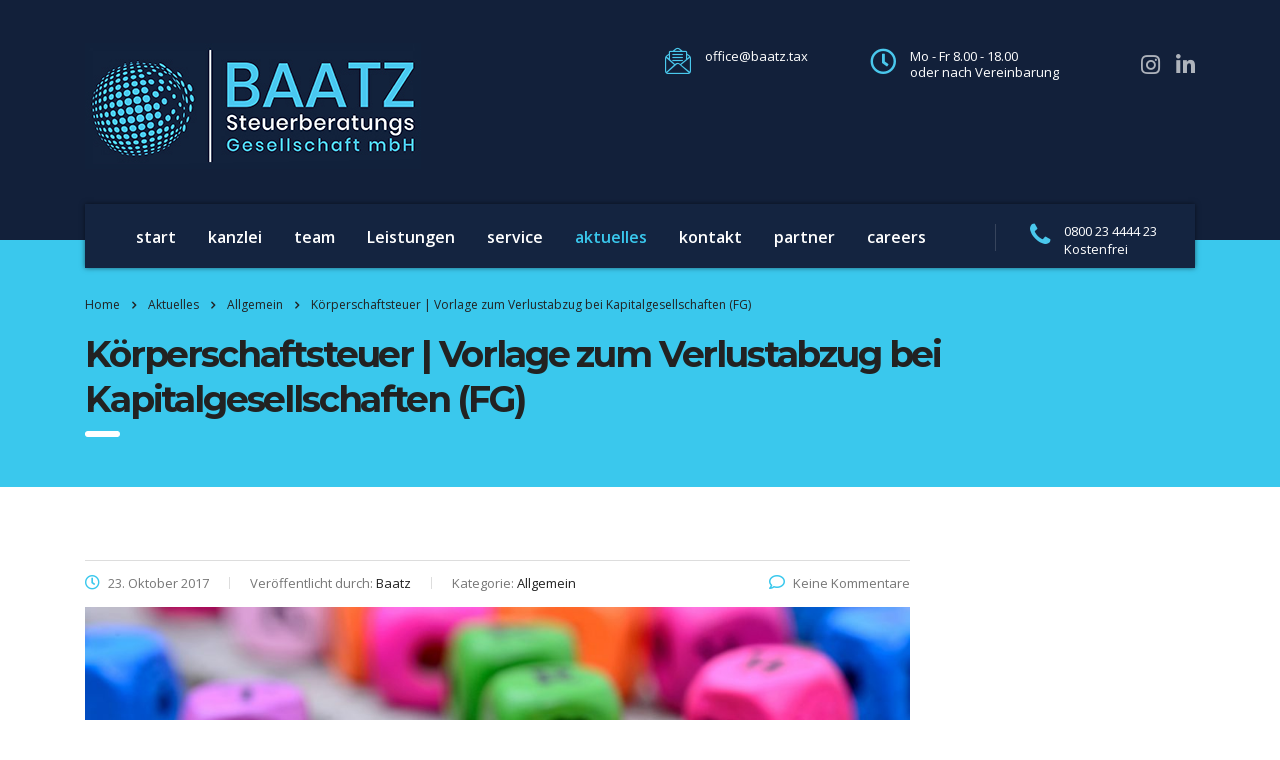

--- FILE ---
content_type: text/html; charset=utf-8
request_url: https://www.google.com/recaptcha/api2/anchor?ar=1&k=6LegHigaAAAAAI2tl3JqlYtthjq6BJ0UEQHVE-Sa&co=aHR0cHM6Ly93d3cuYmFhdHoudGF4OjQ0Mw..&hl=en&v=PoyoqOPhxBO7pBk68S4YbpHZ&size=invisible&anchor-ms=20000&execute-ms=30000&cb=hbxvfw3qfp8l
body_size: 48861
content:
<!DOCTYPE HTML><html dir="ltr" lang="en"><head><meta http-equiv="Content-Type" content="text/html; charset=UTF-8">
<meta http-equiv="X-UA-Compatible" content="IE=edge">
<title>reCAPTCHA</title>
<style type="text/css">
/* cyrillic-ext */
@font-face {
  font-family: 'Roboto';
  font-style: normal;
  font-weight: 400;
  font-stretch: 100%;
  src: url(//fonts.gstatic.com/s/roboto/v48/KFO7CnqEu92Fr1ME7kSn66aGLdTylUAMa3GUBHMdazTgWw.woff2) format('woff2');
  unicode-range: U+0460-052F, U+1C80-1C8A, U+20B4, U+2DE0-2DFF, U+A640-A69F, U+FE2E-FE2F;
}
/* cyrillic */
@font-face {
  font-family: 'Roboto';
  font-style: normal;
  font-weight: 400;
  font-stretch: 100%;
  src: url(//fonts.gstatic.com/s/roboto/v48/KFO7CnqEu92Fr1ME7kSn66aGLdTylUAMa3iUBHMdazTgWw.woff2) format('woff2');
  unicode-range: U+0301, U+0400-045F, U+0490-0491, U+04B0-04B1, U+2116;
}
/* greek-ext */
@font-face {
  font-family: 'Roboto';
  font-style: normal;
  font-weight: 400;
  font-stretch: 100%;
  src: url(//fonts.gstatic.com/s/roboto/v48/KFO7CnqEu92Fr1ME7kSn66aGLdTylUAMa3CUBHMdazTgWw.woff2) format('woff2');
  unicode-range: U+1F00-1FFF;
}
/* greek */
@font-face {
  font-family: 'Roboto';
  font-style: normal;
  font-weight: 400;
  font-stretch: 100%;
  src: url(//fonts.gstatic.com/s/roboto/v48/KFO7CnqEu92Fr1ME7kSn66aGLdTylUAMa3-UBHMdazTgWw.woff2) format('woff2');
  unicode-range: U+0370-0377, U+037A-037F, U+0384-038A, U+038C, U+038E-03A1, U+03A3-03FF;
}
/* math */
@font-face {
  font-family: 'Roboto';
  font-style: normal;
  font-weight: 400;
  font-stretch: 100%;
  src: url(//fonts.gstatic.com/s/roboto/v48/KFO7CnqEu92Fr1ME7kSn66aGLdTylUAMawCUBHMdazTgWw.woff2) format('woff2');
  unicode-range: U+0302-0303, U+0305, U+0307-0308, U+0310, U+0312, U+0315, U+031A, U+0326-0327, U+032C, U+032F-0330, U+0332-0333, U+0338, U+033A, U+0346, U+034D, U+0391-03A1, U+03A3-03A9, U+03B1-03C9, U+03D1, U+03D5-03D6, U+03F0-03F1, U+03F4-03F5, U+2016-2017, U+2034-2038, U+203C, U+2040, U+2043, U+2047, U+2050, U+2057, U+205F, U+2070-2071, U+2074-208E, U+2090-209C, U+20D0-20DC, U+20E1, U+20E5-20EF, U+2100-2112, U+2114-2115, U+2117-2121, U+2123-214F, U+2190, U+2192, U+2194-21AE, U+21B0-21E5, U+21F1-21F2, U+21F4-2211, U+2213-2214, U+2216-22FF, U+2308-230B, U+2310, U+2319, U+231C-2321, U+2336-237A, U+237C, U+2395, U+239B-23B7, U+23D0, U+23DC-23E1, U+2474-2475, U+25AF, U+25B3, U+25B7, U+25BD, U+25C1, U+25CA, U+25CC, U+25FB, U+266D-266F, U+27C0-27FF, U+2900-2AFF, U+2B0E-2B11, U+2B30-2B4C, U+2BFE, U+3030, U+FF5B, U+FF5D, U+1D400-1D7FF, U+1EE00-1EEFF;
}
/* symbols */
@font-face {
  font-family: 'Roboto';
  font-style: normal;
  font-weight: 400;
  font-stretch: 100%;
  src: url(//fonts.gstatic.com/s/roboto/v48/KFO7CnqEu92Fr1ME7kSn66aGLdTylUAMaxKUBHMdazTgWw.woff2) format('woff2');
  unicode-range: U+0001-000C, U+000E-001F, U+007F-009F, U+20DD-20E0, U+20E2-20E4, U+2150-218F, U+2190, U+2192, U+2194-2199, U+21AF, U+21E6-21F0, U+21F3, U+2218-2219, U+2299, U+22C4-22C6, U+2300-243F, U+2440-244A, U+2460-24FF, U+25A0-27BF, U+2800-28FF, U+2921-2922, U+2981, U+29BF, U+29EB, U+2B00-2BFF, U+4DC0-4DFF, U+FFF9-FFFB, U+10140-1018E, U+10190-1019C, U+101A0, U+101D0-101FD, U+102E0-102FB, U+10E60-10E7E, U+1D2C0-1D2D3, U+1D2E0-1D37F, U+1F000-1F0FF, U+1F100-1F1AD, U+1F1E6-1F1FF, U+1F30D-1F30F, U+1F315, U+1F31C, U+1F31E, U+1F320-1F32C, U+1F336, U+1F378, U+1F37D, U+1F382, U+1F393-1F39F, U+1F3A7-1F3A8, U+1F3AC-1F3AF, U+1F3C2, U+1F3C4-1F3C6, U+1F3CA-1F3CE, U+1F3D4-1F3E0, U+1F3ED, U+1F3F1-1F3F3, U+1F3F5-1F3F7, U+1F408, U+1F415, U+1F41F, U+1F426, U+1F43F, U+1F441-1F442, U+1F444, U+1F446-1F449, U+1F44C-1F44E, U+1F453, U+1F46A, U+1F47D, U+1F4A3, U+1F4B0, U+1F4B3, U+1F4B9, U+1F4BB, U+1F4BF, U+1F4C8-1F4CB, U+1F4D6, U+1F4DA, U+1F4DF, U+1F4E3-1F4E6, U+1F4EA-1F4ED, U+1F4F7, U+1F4F9-1F4FB, U+1F4FD-1F4FE, U+1F503, U+1F507-1F50B, U+1F50D, U+1F512-1F513, U+1F53E-1F54A, U+1F54F-1F5FA, U+1F610, U+1F650-1F67F, U+1F687, U+1F68D, U+1F691, U+1F694, U+1F698, U+1F6AD, U+1F6B2, U+1F6B9-1F6BA, U+1F6BC, U+1F6C6-1F6CF, U+1F6D3-1F6D7, U+1F6E0-1F6EA, U+1F6F0-1F6F3, U+1F6F7-1F6FC, U+1F700-1F7FF, U+1F800-1F80B, U+1F810-1F847, U+1F850-1F859, U+1F860-1F887, U+1F890-1F8AD, U+1F8B0-1F8BB, U+1F8C0-1F8C1, U+1F900-1F90B, U+1F93B, U+1F946, U+1F984, U+1F996, U+1F9E9, U+1FA00-1FA6F, U+1FA70-1FA7C, U+1FA80-1FA89, U+1FA8F-1FAC6, U+1FACE-1FADC, U+1FADF-1FAE9, U+1FAF0-1FAF8, U+1FB00-1FBFF;
}
/* vietnamese */
@font-face {
  font-family: 'Roboto';
  font-style: normal;
  font-weight: 400;
  font-stretch: 100%;
  src: url(//fonts.gstatic.com/s/roboto/v48/KFO7CnqEu92Fr1ME7kSn66aGLdTylUAMa3OUBHMdazTgWw.woff2) format('woff2');
  unicode-range: U+0102-0103, U+0110-0111, U+0128-0129, U+0168-0169, U+01A0-01A1, U+01AF-01B0, U+0300-0301, U+0303-0304, U+0308-0309, U+0323, U+0329, U+1EA0-1EF9, U+20AB;
}
/* latin-ext */
@font-face {
  font-family: 'Roboto';
  font-style: normal;
  font-weight: 400;
  font-stretch: 100%;
  src: url(//fonts.gstatic.com/s/roboto/v48/KFO7CnqEu92Fr1ME7kSn66aGLdTylUAMa3KUBHMdazTgWw.woff2) format('woff2');
  unicode-range: U+0100-02BA, U+02BD-02C5, U+02C7-02CC, U+02CE-02D7, U+02DD-02FF, U+0304, U+0308, U+0329, U+1D00-1DBF, U+1E00-1E9F, U+1EF2-1EFF, U+2020, U+20A0-20AB, U+20AD-20C0, U+2113, U+2C60-2C7F, U+A720-A7FF;
}
/* latin */
@font-face {
  font-family: 'Roboto';
  font-style: normal;
  font-weight: 400;
  font-stretch: 100%;
  src: url(//fonts.gstatic.com/s/roboto/v48/KFO7CnqEu92Fr1ME7kSn66aGLdTylUAMa3yUBHMdazQ.woff2) format('woff2');
  unicode-range: U+0000-00FF, U+0131, U+0152-0153, U+02BB-02BC, U+02C6, U+02DA, U+02DC, U+0304, U+0308, U+0329, U+2000-206F, U+20AC, U+2122, U+2191, U+2193, U+2212, U+2215, U+FEFF, U+FFFD;
}
/* cyrillic-ext */
@font-face {
  font-family: 'Roboto';
  font-style: normal;
  font-weight: 500;
  font-stretch: 100%;
  src: url(//fonts.gstatic.com/s/roboto/v48/KFO7CnqEu92Fr1ME7kSn66aGLdTylUAMa3GUBHMdazTgWw.woff2) format('woff2');
  unicode-range: U+0460-052F, U+1C80-1C8A, U+20B4, U+2DE0-2DFF, U+A640-A69F, U+FE2E-FE2F;
}
/* cyrillic */
@font-face {
  font-family: 'Roboto';
  font-style: normal;
  font-weight: 500;
  font-stretch: 100%;
  src: url(//fonts.gstatic.com/s/roboto/v48/KFO7CnqEu92Fr1ME7kSn66aGLdTylUAMa3iUBHMdazTgWw.woff2) format('woff2');
  unicode-range: U+0301, U+0400-045F, U+0490-0491, U+04B0-04B1, U+2116;
}
/* greek-ext */
@font-face {
  font-family: 'Roboto';
  font-style: normal;
  font-weight: 500;
  font-stretch: 100%;
  src: url(//fonts.gstatic.com/s/roboto/v48/KFO7CnqEu92Fr1ME7kSn66aGLdTylUAMa3CUBHMdazTgWw.woff2) format('woff2');
  unicode-range: U+1F00-1FFF;
}
/* greek */
@font-face {
  font-family: 'Roboto';
  font-style: normal;
  font-weight: 500;
  font-stretch: 100%;
  src: url(//fonts.gstatic.com/s/roboto/v48/KFO7CnqEu92Fr1ME7kSn66aGLdTylUAMa3-UBHMdazTgWw.woff2) format('woff2');
  unicode-range: U+0370-0377, U+037A-037F, U+0384-038A, U+038C, U+038E-03A1, U+03A3-03FF;
}
/* math */
@font-face {
  font-family: 'Roboto';
  font-style: normal;
  font-weight: 500;
  font-stretch: 100%;
  src: url(//fonts.gstatic.com/s/roboto/v48/KFO7CnqEu92Fr1ME7kSn66aGLdTylUAMawCUBHMdazTgWw.woff2) format('woff2');
  unicode-range: U+0302-0303, U+0305, U+0307-0308, U+0310, U+0312, U+0315, U+031A, U+0326-0327, U+032C, U+032F-0330, U+0332-0333, U+0338, U+033A, U+0346, U+034D, U+0391-03A1, U+03A3-03A9, U+03B1-03C9, U+03D1, U+03D5-03D6, U+03F0-03F1, U+03F4-03F5, U+2016-2017, U+2034-2038, U+203C, U+2040, U+2043, U+2047, U+2050, U+2057, U+205F, U+2070-2071, U+2074-208E, U+2090-209C, U+20D0-20DC, U+20E1, U+20E5-20EF, U+2100-2112, U+2114-2115, U+2117-2121, U+2123-214F, U+2190, U+2192, U+2194-21AE, U+21B0-21E5, U+21F1-21F2, U+21F4-2211, U+2213-2214, U+2216-22FF, U+2308-230B, U+2310, U+2319, U+231C-2321, U+2336-237A, U+237C, U+2395, U+239B-23B7, U+23D0, U+23DC-23E1, U+2474-2475, U+25AF, U+25B3, U+25B7, U+25BD, U+25C1, U+25CA, U+25CC, U+25FB, U+266D-266F, U+27C0-27FF, U+2900-2AFF, U+2B0E-2B11, U+2B30-2B4C, U+2BFE, U+3030, U+FF5B, U+FF5D, U+1D400-1D7FF, U+1EE00-1EEFF;
}
/* symbols */
@font-face {
  font-family: 'Roboto';
  font-style: normal;
  font-weight: 500;
  font-stretch: 100%;
  src: url(//fonts.gstatic.com/s/roboto/v48/KFO7CnqEu92Fr1ME7kSn66aGLdTylUAMaxKUBHMdazTgWw.woff2) format('woff2');
  unicode-range: U+0001-000C, U+000E-001F, U+007F-009F, U+20DD-20E0, U+20E2-20E4, U+2150-218F, U+2190, U+2192, U+2194-2199, U+21AF, U+21E6-21F0, U+21F3, U+2218-2219, U+2299, U+22C4-22C6, U+2300-243F, U+2440-244A, U+2460-24FF, U+25A0-27BF, U+2800-28FF, U+2921-2922, U+2981, U+29BF, U+29EB, U+2B00-2BFF, U+4DC0-4DFF, U+FFF9-FFFB, U+10140-1018E, U+10190-1019C, U+101A0, U+101D0-101FD, U+102E0-102FB, U+10E60-10E7E, U+1D2C0-1D2D3, U+1D2E0-1D37F, U+1F000-1F0FF, U+1F100-1F1AD, U+1F1E6-1F1FF, U+1F30D-1F30F, U+1F315, U+1F31C, U+1F31E, U+1F320-1F32C, U+1F336, U+1F378, U+1F37D, U+1F382, U+1F393-1F39F, U+1F3A7-1F3A8, U+1F3AC-1F3AF, U+1F3C2, U+1F3C4-1F3C6, U+1F3CA-1F3CE, U+1F3D4-1F3E0, U+1F3ED, U+1F3F1-1F3F3, U+1F3F5-1F3F7, U+1F408, U+1F415, U+1F41F, U+1F426, U+1F43F, U+1F441-1F442, U+1F444, U+1F446-1F449, U+1F44C-1F44E, U+1F453, U+1F46A, U+1F47D, U+1F4A3, U+1F4B0, U+1F4B3, U+1F4B9, U+1F4BB, U+1F4BF, U+1F4C8-1F4CB, U+1F4D6, U+1F4DA, U+1F4DF, U+1F4E3-1F4E6, U+1F4EA-1F4ED, U+1F4F7, U+1F4F9-1F4FB, U+1F4FD-1F4FE, U+1F503, U+1F507-1F50B, U+1F50D, U+1F512-1F513, U+1F53E-1F54A, U+1F54F-1F5FA, U+1F610, U+1F650-1F67F, U+1F687, U+1F68D, U+1F691, U+1F694, U+1F698, U+1F6AD, U+1F6B2, U+1F6B9-1F6BA, U+1F6BC, U+1F6C6-1F6CF, U+1F6D3-1F6D7, U+1F6E0-1F6EA, U+1F6F0-1F6F3, U+1F6F7-1F6FC, U+1F700-1F7FF, U+1F800-1F80B, U+1F810-1F847, U+1F850-1F859, U+1F860-1F887, U+1F890-1F8AD, U+1F8B0-1F8BB, U+1F8C0-1F8C1, U+1F900-1F90B, U+1F93B, U+1F946, U+1F984, U+1F996, U+1F9E9, U+1FA00-1FA6F, U+1FA70-1FA7C, U+1FA80-1FA89, U+1FA8F-1FAC6, U+1FACE-1FADC, U+1FADF-1FAE9, U+1FAF0-1FAF8, U+1FB00-1FBFF;
}
/* vietnamese */
@font-face {
  font-family: 'Roboto';
  font-style: normal;
  font-weight: 500;
  font-stretch: 100%;
  src: url(//fonts.gstatic.com/s/roboto/v48/KFO7CnqEu92Fr1ME7kSn66aGLdTylUAMa3OUBHMdazTgWw.woff2) format('woff2');
  unicode-range: U+0102-0103, U+0110-0111, U+0128-0129, U+0168-0169, U+01A0-01A1, U+01AF-01B0, U+0300-0301, U+0303-0304, U+0308-0309, U+0323, U+0329, U+1EA0-1EF9, U+20AB;
}
/* latin-ext */
@font-face {
  font-family: 'Roboto';
  font-style: normal;
  font-weight: 500;
  font-stretch: 100%;
  src: url(//fonts.gstatic.com/s/roboto/v48/KFO7CnqEu92Fr1ME7kSn66aGLdTylUAMa3KUBHMdazTgWw.woff2) format('woff2');
  unicode-range: U+0100-02BA, U+02BD-02C5, U+02C7-02CC, U+02CE-02D7, U+02DD-02FF, U+0304, U+0308, U+0329, U+1D00-1DBF, U+1E00-1E9F, U+1EF2-1EFF, U+2020, U+20A0-20AB, U+20AD-20C0, U+2113, U+2C60-2C7F, U+A720-A7FF;
}
/* latin */
@font-face {
  font-family: 'Roboto';
  font-style: normal;
  font-weight: 500;
  font-stretch: 100%;
  src: url(//fonts.gstatic.com/s/roboto/v48/KFO7CnqEu92Fr1ME7kSn66aGLdTylUAMa3yUBHMdazQ.woff2) format('woff2');
  unicode-range: U+0000-00FF, U+0131, U+0152-0153, U+02BB-02BC, U+02C6, U+02DA, U+02DC, U+0304, U+0308, U+0329, U+2000-206F, U+20AC, U+2122, U+2191, U+2193, U+2212, U+2215, U+FEFF, U+FFFD;
}
/* cyrillic-ext */
@font-face {
  font-family: 'Roboto';
  font-style: normal;
  font-weight: 900;
  font-stretch: 100%;
  src: url(//fonts.gstatic.com/s/roboto/v48/KFO7CnqEu92Fr1ME7kSn66aGLdTylUAMa3GUBHMdazTgWw.woff2) format('woff2');
  unicode-range: U+0460-052F, U+1C80-1C8A, U+20B4, U+2DE0-2DFF, U+A640-A69F, U+FE2E-FE2F;
}
/* cyrillic */
@font-face {
  font-family: 'Roboto';
  font-style: normal;
  font-weight: 900;
  font-stretch: 100%;
  src: url(//fonts.gstatic.com/s/roboto/v48/KFO7CnqEu92Fr1ME7kSn66aGLdTylUAMa3iUBHMdazTgWw.woff2) format('woff2');
  unicode-range: U+0301, U+0400-045F, U+0490-0491, U+04B0-04B1, U+2116;
}
/* greek-ext */
@font-face {
  font-family: 'Roboto';
  font-style: normal;
  font-weight: 900;
  font-stretch: 100%;
  src: url(//fonts.gstatic.com/s/roboto/v48/KFO7CnqEu92Fr1ME7kSn66aGLdTylUAMa3CUBHMdazTgWw.woff2) format('woff2');
  unicode-range: U+1F00-1FFF;
}
/* greek */
@font-face {
  font-family: 'Roboto';
  font-style: normal;
  font-weight: 900;
  font-stretch: 100%;
  src: url(//fonts.gstatic.com/s/roboto/v48/KFO7CnqEu92Fr1ME7kSn66aGLdTylUAMa3-UBHMdazTgWw.woff2) format('woff2');
  unicode-range: U+0370-0377, U+037A-037F, U+0384-038A, U+038C, U+038E-03A1, U+03A3-03FF;
}
/* math */
@font-face {
  font-family: 'Roboto';
  font-style: normal;
  font-weight: 900;
  font-stretch: 100%;
  src: url(//fonts.gstatic.com/s/roboto/v48/KFO7CnqEu92Fr1ME7kSn66aGLdTylUAMawCUBHMdazTgWw.woff2) format('woff2');
  unicode-range: U+0302-0303, U+0305, U+0307-0308, U+0310, U+0312, U+0315, U+031A, U+0326-0327, U+032C, U+032F-0330, U+0332-0333, U+0338, U+033A, U+0346, U+034D, U+0391-03A1, U+03A3-03A9, U+03B1-03C9, U+03D1, U+03D5-03D6, U+03F0-03F1, U+03F4-03F5, U+2016-2017, U+2034-2038, U+203C, U+2040, U+2043, U+2047, U+2050, U+2057, U+205F, U+2070-2071, U+2074-208E, U+2090-209C, U+20D0-20DC, U+20E1, U+20E5-20EF, U+2100-2112, U+2114-2115, U+2117-2121, U+2123-214F, U+2190, U+2192, U+2194-21AE, U+21B0-21E5, U+21F1-21F2, U+21F4-2211, U+2213-2214, U+2216-22FF, U+2308-230B, U+2310, U+2319, U+231C-2321, U+2336-237A, U+237C, U+2395, U+239B-23B7, U+23D0, U+23DC-23E1, U+2474-2475, U+25AF, U+25B3, U+25B7, U+25BD, U+25C1, U+25CA, U+25CC, U+25FB, U+266D-266F, U+27C0-27FF, U+2900-2AFF, U+2B0E-2B11, U+2B30-2B4C, U+2BFE, U+3030, U+FF5B, U+FF5D, U+1D400-1D7FF, U+1EE00-1EEFF;
}
/* symbols */
@font-face {
  font-family: 'Roboto';
  font-style: normal;
  font-weight: 900;
  font-stretch: 100%;
  src: url(//fonts.gstatic.com/s/roboto/v48/KFO7CnqEu92Fr1ME7kSn66aGLdTylUAMaxKUBHMdazTgWw.woff2) format('woff2');
  unicode-range: U+0001-000C, U+000E-001F, U+007F-009F, U+20DD-20E0, U+20E2-20E4, U+2150-218F, U+2190, U+2192, U+2194-2199, U+21AF, U+21E6-21F0, U+21F3, U+2218-2219, U+2299, U+22C4-22C6, U+2300-243F, U+2440-244A, U+2460-24FF, U+25A0-27BF, U+2800-28FF, U+2921-2922, U+2981, U+29BF, U+29EB, U+2B00-2BFF, U+4DC0-4DFF, U+FFF9-FFFB, U+10140-1018E, U+10190-1019C, U+101A0, U+101D0-101FD, U+102E0-102FB, U+10E60-10E7E, U+1D2C0-1D2D3, U+1D2E0-1D37F, U+1F000-1F0FF, U+1F100-1F1AD, U+1F1E6-1F1FF, U+1F30D-1F30F, U+1F315, U+1F31C, U+1F31E, U+1F320-1F32C, U+1F336, U+1F378, U+1F37D, U+1F382, U+1F393-1F39F, U+1F3A7-1F3A8, U+1F3AC-1F3AF, U+1F3C2, U+1F3C4-1F3C6, U+1F3CA-1F3CE, U+1F3D4-1F3E0, U+1F3ED, U+1F3F1-1F3F3, U+1F3F5-1F3F7, U+1F408, U+1F415, U+1F41F, U+1F426, U+1F43F, U+1F441-1F442, U+1F444, U+1F446-1F449, U+1F44C-1F44E, U+1F453, U+1F46A, U+1F47D, U+1F4A3, U+1F4B0, U+1F4B3, U+1F4B9, U+1F4BB, U+1F4BF, U+1F4C8-1F4CB, U+1F4D6, U+1F4DA, U+1F4DF, U+1F4E3-1F4E6, U+1F4EA-1F4ED, U+1F4F7, U+1F4F9-1F4FB, U+1F4FD-1F4FE, U+1F503, U+1F507-1F50B, U+1F50D, U+1F512-1F513, U+1F53E-1F54A, U+1F54F-1F5FA, U+1F610, U+1F650-1F67F, U+1F687, U+1F68D, U+1F691, U+1F694, U+1F698, U+1F6AD, U+1F6B2, U+1F6B9-1F6BA, U+1F6BC, U+1F6C6-1F6CF, U+1F6D3-1F6D7, U+1F6E0-1F6EA, U+1F6F0-1F6F3, U+1F6F7-1F6FC, U+1F700-1F7FF, U+1F800-1F80B, U+1F810-1F847, U+1F850-1F859, U+1F860-1F887, U+1F890-1F8AD, U+1F8B0-1F8BB, U+1F8C0-1F8C1, U+1F900-1F90B, U+1F93B, U+1F946, U+1F984, U+1F996, U+1F9E9, U+1FA00-1FA6F, U+1FA70-1FA7C, U+1FA80-1FA89, U+1FA8F-1FAC6, U+1FACE-1FADC, U+1FADF-1FAE9, U+1FAF0-1FAF8, U+1FB00-1FBFF;
}
/* vietnamese */
@font-face {
  font-family: 'Roboto';
  font-style: normal;
  font-weight: 900;
  font-stretch: 100%;
  src: url(//fonts.gstatic.com/s/roboto/v48/KFO7CnqEu92Fr1ME7kSn66aGLdTylUAMa3OUBHMdazTgWw.woff2) format('woff2');
  unicode-range: U+0102-0103, U+0110-0111, U+0128-0129, U+0168-0169, U+01A0-01A1, U+01AF-01B0, U+0300-0301, U+0303-0304, U+0308-0309, U+0323, U+0329, U+1EA0-1EF9, U+20AB;
}
/* latin-ext */
@font-face {
  font-family: 'Roboto';
  font-style: normal;
  font-weight: 900;
  font-stretch: 100%;
  src: url(//fonts.gstatic.com/s/roboto/v48/KFO7CnqEu92Fr1ME7kSn66aGLdTylUAMa3KUBHMdazTgWw.woff2) format('woff2');
  unicode-range: U+0100-02BA, U+02BD-02C5, U+02C7-02CC, U+02CE-02D7, U+02DD-02FF, U+0304, U+0308, U+0329, U+1D00-1DBF, U+1E00-1E9F, U+1EF2-1EFF, U+2020, U+20A0-20AB, U+20AD-20C0, U+2113, U+2C60-2C7F, U+A720-A7FF;
}
/* latin */
@font-face {
  font-family: 'Roboto';
  font-style: normal;
  font-weight: 900;
  font-stretch: 100%;
  src: url(//fonts.gstatic.com/s/roboto/v48/KFO7CnqEu92Fr1ME7kSn66aGLdTylUAMa3yUBHMdazQ.woff2) format('woff2');
  unicode-range: U+0000-00FF, U+0131, U+0152-0153, U+02BB-02BC, U+02C6, U+02DA, U+02DC, U+0304, U+0308, U+0329, U+2000-206F, U+20AC, U+2122, U+2191, U+2193, U+2212, U+2215, U+FEFF, U+FFFD;
}

</style>
<link rel="stylesheet" type="text/css" href="https://www.gstatic.com/recaptcha/releases/PoyoqOPhxBO7pBk68S4YbpHZ/styles__ltr.css">
<script nonce="5cgL7AndPOcJeD4kWsHeWA" type="text/javascript">window['__recaptcha_api'] = 'https://www.google.com/recaptcha/api2/';</script>
<script type="text/javascript" src="https://www.gstatic.com/recaptcha/releases/PoyoqOPhxBO7pBk68S4YbpHZ/recaptcha__en.js" nonce="5cgL7AndPOcJeD4kWsHeWA">
      
    </script></head>
<body><div id="rc-anchor-alert" class="rc-anchor-alert"></div>
<input type="hidden" id="recaptcha-token" value="[base64]">
<script type="text/javascript" nonce="5cgL7AndPOcJeD4kWsHeWA">
      recaptcha.anchor.Main.init("[\x22ainput\x22,[\x22bgdata\x22,\x22\x22,\[base64]/[base64]/[base64]/KE4oMTI0LHYsdi5HKSxMWihsLHYpKTpOKDEyNCx2LGwpLFYpLHYpLFQpKSxGKDE3MSx2KX0scjc9ZnVuY3Rpb24obCl7cmV0dXJuIGx9LEM9ZnVuY3Rpb24obCxWLHYpe04odixsLFYpLFZbYWtdPTI3OTZ9LG49ZnVuY3Rpb24obCxWKXtWLlg9KChWLlg/[base64]/[base64]/[base64]/[base64]/[base64]/[base64]/[base64]/[base64]/[base64]/[base64]/[base64]\\u003d\x22,\[base64]\\u003d\\u003d\x22,\x22bHIPC3XCsAZhfjnCksKMW8OfwpkGw6J1w4x9w63Cu8KNwq5uw4vCuMKqw51cw7HDvsOhwoU9NMO/[base64]/DkyzCgsOHw6M1w4Fjw61lYnpcCMKlLiDCuMK5Z8O9N11dYQ/DjnV9wq3DkVN5FsKVw5Bcwq5Tw40Vwo1ad2VIHcO1R8ONw5hwwpRtw6rDpcKdKsKNwodLAAgAe8K7wr1zNxwmZDoTwozDicOiO8KsNcOlOizChy7CgcOeDcKBN11xw5HDjMOuS8OewrAtPcKlM3DCuMO8w43ClWnCtiZFw6/CsMOAw68qXVN2PcKpGQnCnDrCikURwpvDncO3w5jDngbDpyBVHAVHfsKPwqstPMOrw71RwqRTKcKPwprDiMOvw5oVw5/CgQp8CAvCpcOXw4JBXcKRw6rDhMKDw4LCogo/[base64]/RCDDvXPCksO5w6HDmMKlT8Ktwpszwr/Co8Kbwr9SNcO8wo3CrMKJFcK/ewPDnsO3AR/Dl2xLL8KDwrrCm8OcR8Kpa8KCwp7Cs1HDvxrDkiDCuQ7CucOJLDo/w7Fyw6HDmMKsO3/DrG/CjSsRw6fCqsKeFMKzwoMUw4F9wpLClcOpbcOwBknCgsKEw57DlDvCuWLDjMKWw41gIsO4VV0ncMKqO8K9DsKrPW8wAsK4wqcqDHbCr8KtXcOqw6I/wq8cTF9jw49hwpTDi8KwU8KbwoAYw4DDl8K5woHDrkY6VsKOwoPDoV/DoMOHw4cfwohzworCncOzw5jCjThdw75/[base64]/DiF9fwp05Ll3DgCYmwpvCvsKUfEkYwqh+wp4nwogVw7IVAMOwQsOTwrQkwpJRd17DqEsWPcOPwoHCmAt5woUcwq/[base64]/[base64]/G0nCgHPDjVDCncO1OHzDjAcpLRXCuhgQw5LDqsONbQnDtWIqw5vDi8Kgw5PCl8OqPUATYSsrWsKjw6JEKcOEPkpjw7AHw6/ClC7DuMOaw7YaaUlrwqZVw6Brw6HDrRbCmcOHw4oVwp8Uw5TDlkRPPEfDuyjClXtTAScmV8KQwphhZsOEwpjCuMKXLsOUwo7Cp8OWOzV7Eg3Di8Obw5I/TDDDhGgeCAkANcOwAg7CnMKEw4wyeiB9VQfDiMKzLsKtOMK1wrLDuMOSJnrDt0DDkj8vw4XDt8OwVk/ChAAfSWrDuSgHw5QIOsOPPxTDkzLDrcKWeUQ5P0vCvD4iw6gfZG0mwr9LwpMTSXDDj8OQwp/[base64]/DgjjCghHDnsOqKMKEGUzDr8O1TVMvBSlcZh/Cp2IWUTB9UcKuw6/DoMO3XsOGQcO0EMKKJDAZLixjw47CncKzJgZDwo/DpmHDu8K9w63DnGfDo1sLw7Idw6s+KcKvwpPDknYvwqjDkWTCm8KlI8Ovw68DCcK0VxhlIcKIw59IwpLDrDrDnsOgw73DgcKgwqoEw6TDg33DmMKBHcKNw6fCpsOQwpvCjGzClFx/UFDCtzYbw7cXw73ClgrDk8K7worDqTsZaMKCw5XDjsKiA8OBwrgFw7fDhsOUwqHDqMKEw7TCrMOmZEYVT2cpw4lDEMOIP8KWVCpdBBhIw7rDtcOmwrhbwprDqSgBwrUmwrnCsgPCvhB+wqHCnQzCnMKEYypDWyvCpMO3UMOKwrN/WMKBwq/CsRvCvMKFIsO7PhHDjSUEwrjDvg/[base64]/CgMO/[base64]/dxQWWsO7w4LCsCJrZMOzbsKvEcO8NGHCtHfChsOaw5/CgcKOwpbCoMOdDcKiw70bZMK+wq0owofCo3gOw45Swq/DgzDDkHhzGcOIV8KXXQFcwrUoTcKqMcK2Wyp2VXDDmiXDphDCnwzDrcOsNsKKwpfDu1B6wrc/H8OVDwrDvMOsw7BSOE5Bw4JEw7YGPsKpwpASdH7Cih85wppNwqE6TEQOw6bDksOUb3/[base64]/Dj8ORKcOFwq5Xw4F6wqVmw45SwpJ0w6HCsU/CgTkzHsORJR41ZsOVdcOuF1DCojMPHjNbPgIuCMKqwpV5w5AcwrzDvcO8J8K+F8Oxw4XDmsOYckzDvcKSw6vDkAY7wq9twqXCn8K5NsKWIsOxHSJqwqNDRcOHNywSwrLCr0HDhH5Zw6loImbCjcKRGlJgOjHDtsOkwrsjFcKmw5/Dm8OVw6/DqRk7SD/Ct8KswqDDulEgwpXDk8OqwpEqwrvDnsKUwpTCj8KoZx40wrLCmGzDpHIjwqfDg8K/wqsyMMK3w5FIZ8KuwqcELMKjwrXCrMKKXMO8AcKyw6vCg0HDh8K7w5YqI8O7JcK2ZsOaw5nDuMOxCMOidVXDhTs4w5sBw7/DocOiJMOmBcOBI8OUCHpYVRfCrhvCqcKeCx4Qw6xrw7vDtlFbF1XCtV9YWcOcMsOnw6TCucOJw4jCgVfClFrChAxVw5/CtXTCjMOIwp7CgTXDpcKXwol4w75xw6EIw6E3NiPCqRrDvSc6w5zCi31lJMOMwqcYwqtjFMKrw5/Ck8OWDMKYwprDmkrCuBTCknHDmMKXbxkawrs1ZVkHw67DrEpCOlrCssKtKcKlA1XDhMOEQcOeaMKYaAbCoTvCvcOtQk4pbsOgW8Kcwq7CrFHDlkMmwpzDmcO3fcOPw5PCon/[base64]/[base64]/[base64]/[base64]/Dv8K1w44ZPS/[base64]/[base64]/[base64]/DlcKZwobDpz4gw6nCv00Pw5nCssO3QsKXwo7CvsKcfVXDqsKDTsKEKMKow7pECsOkRWvDqcK8Kz3DrMO2wrDDlMO6CsKkw7DDq0/CmsKBeMKQwrhpKSHDmcOqKsK/woBDwqFfw5oMFMKEcW5HwpVxw60ZEcK/w4jCkWkKZ8OrRypiw4PDr8OGwqkYw6U4w7ttwrDDt8KRf8OVOsOGwoV2wonCj1jCncO7N0wjE8OnDcK1DXRuaD7CicOEBMO/w5Q3PsOGwq17wptPw79kZsKPwr3CucOTwqZJHsOUeMO8WTbDgsK/[base64]/DumljwrjDuX7DgsO4w6LDv8Oqw4HCp8OcR8OlG8KFZsKew4Brwp9Cw4ZUw5XDisOuwo0iJsKNfXrDoD3CsD3CrsK+wpLCp23CpsKDXh1LUSDCkz/[base64]/[base64]/CisK5R8KWwq/DqsK8wq0Mw5bCn8KGwo4XMMK4wp8Lw5TCgl0HDA8hw5DDkycew7HClMOlH8OIwo1nVMOaasODwqQOwr/[base64]/wolpE8KZwqBDwrkww6TCjRtwE8OFw54lw7YswrzDt8OzwqbCiMOWZsKYWD5iw5RkRcOaw6bCsSzCpMO2wpDCu8KXLxrCgjDCusKsYsOrJE5dC38Rw5zDrMKNw7gbwqE8w68Ow7J9Php9LHYpwp/CjkdiCsOAwo7CqMOhew/[base64]/w55mX8O0OhAPw784Nh7DqsKow5EOGsOvwrrDq0dkDsOdwrDDmMOnw4PDinQye8KOBcKowoEgMWI+w7E+wobDocKGwrQ0fgPChDHDgsKZw4VMwoxew6PCgjtTI8OdVA1hw6PDrlHDr8OTwrNUwqTCgMOvOGdxesOdwonDnsKqYMKHw5l/[base64]/[base64]/[base64]/DkcOcw5XCtkJDUsOLW8KNw4vDpMKLcMO+w5g6fcO/w6wnw55Twp3CuMO6VsKFwonCnMKqLMO/wozCm8OMw7HCqUbDl3g5w6sVNMOcwrnCpMOUP8Kbw4/[base64]/Cth8bwpPChcOWworCpzpbSn9ZWCLDiMOHABVAwqRwfsKUw6N5b8KUJMKgw4/CpxLDh8OJwr7Csyd3wofDvzrCtcK5eMKGw7nCilFJw5p5OsOkw61LH2XDo1FhQ8O+wpHDkMOww4LCqiRWwockAwHCvgzCqEzDlcONJisbw6TDn8OUw6nCu8Krwr/[base64]/wp9VJMKzw63CpcKsWnwyw6vDsBXCsBgnwqILw73DqTocf0QEwqzChsKeEsKuNCTCtXjDmMKLwqbDlkUYesK2WyjCkDLCt8O3wq5vRjfDrcKDRjI9K1DDtMO7woRXw6zDicOew6rCvcOTwpLCpDfCgxkwAyV6w7HCusO0Mj3DnMOJwrJjwp/[base64]/Cv8OSw6XCjV3DmBN/[base64]/Ch8KtNMOEw5VUKsO8ZgBeFsOlw7fCpsKgwoM1CTvDncKxwq/Cn23CkkDDgmkSAcOSc8OIwrbClMOAwrPDjA3Dk8OAdcO7EB/DosK7wohRH3HDnwbDs8KjSyNNw612w49sw5Riw47CucORccOrwrzDrMOeCBo7woZ5w7dEU8KJH1tOw4tPwr7Cu8OOXiNZLsKSworCo8OCwrLCqhEgQsOmOsKCUytnTXnCqHkWw7/DhcOKwrvDhsKyw4TDh8K4wp0VwozDsDpwwqAFB0EUZcKtw7jChyrCll3DsjYlw7LDkcKNEx3DvT1fU0fDqm/CkmY7wqpIw6jDuMKNw7/Dk1LDv8KBw7TDqcO7w7NQc8OeW8O/DB9oLmEcesKrw4Bbwp56w5oWw4kZw5RKw4sBw4jDlsOaIS9Dwp9pQ1jDtsKAAsKTw7bCtcKZYcOlFgLDkT/[base64]/KTHDnlrCm8OUHcOcbsKLw5XDvsK+wpU0w7fCsMOxSyTCqxzCkG/Cih1Nw6bCh1VQay8sA8OjOsKxw7HCpsOZPsOIw49FIcOewo/Cg8K4wpbDg8OjwrzCqmbDnxLDrWI8JnDCgGjCgijCksOTF8KCRRYvB3nCv8OGE27CtcOQw4HDrcKmMxZxw6TDrlHDksO/w5Vjw4ppOMK7NMOnM8KsBnTDr2nDpsKpMWZewrRHwo9Yw4bCuVkcPVEhQ8Kow7Z9Uj7CpsKBe8K7FcKzw4tBw4rDsjDCrH/Cpx3ChMKVD8KOK05FIW9PVcKCS8OOB8OkZE8lw6jDtULDu8OwAcOXwqnCnMOFwoxOcsO/wo3CgS7ChcKPwoPCjVZtwokFw6jDvcK0w7DCiD/[base64]/CmMKCZwobQMOlw6x7JTrDksKOw6rDmMKSS8Oaw4M8bBtjVDzCrH/[base64]/[base64]/w7HDq8OQbn0hYMK1w5dXw5DDmnsXwpzDtsK1wr7ClsKTwr/CusKpPMO5wqxJwrYnwrhAw5/Cixo0w7zCjSrDsXLDvjkTRcOFwolZwpoiUsOEwq7DlcOGSCPCuXwMLgLDr8KHFsKGwonDsgbColcvUcKPw59iw7ZZFismw5LDnsOOasOQScKBwqdawrbDu0PDqcKnYhTCoxvCjMOYw4ByMDrDhhBbwrwPw7U3bkPDrcOKwqNKBE3CtMKBZinDmk82wr/Cnz3Cr33CuhYiw7zDqhTDozt6D31Jw4fCkyXCg8KUeRJxXsOKGGvCgsOhw6nDsDHCgMKsfVl6w4RzwrN2eynCoifDs8OKw60lw6bCrzzDnx5Kwr7DngRzD2c4w5kkwpXDtMOtw4Qrw5xJP8OcaXQhIxZtWFzCncKUw5Aywqc6w7LDncOJNsK5cMKTXj/[base64]/DiVDCqkALwp/Dk8Ovw6/[base64]/DgEUNw4p1wpXCuGUCLgR+w4zCvyXDlV9CUDReEU18w77DizVBExB2asKmw7oIw7/CicKQbcO+wqBKFMK4FsKoXAl1wqvDjwHDrsOlwrrCoHbCpHfDjCoJSCQqaSQvTsO0wppTwpFUB2gUwr7CgTpdwrfCpXJuwqgjBFHCrWYzw4XClcKOw69ANlvCmDjDtMKTF8O0w7PDnmxiDcK0wp/CscKzMWp4wrHCssO6EMOSwpjDpnnDl08GC8KgwoHDv8KyXMOHwrkIw5MoImXCsMO0Pgc8Eh/[base64]/wrzDoCJDTQzCoSpFwpDCkMOaw4YxC8KlwrXDuFwzLsKuAS/CvGbCh0wVwqbCgcKGERtbw7/DpRjCksOwP8K/w7QWwoMdw7oZVcOBQMKpw67Dt8OKHCF/w5HChsKvw5MPMcOGw5nCjg/CoMO/w6Qcw6DDjcK8wo7CpcKAw6PDkMOow4l6w7TDk8OhdEAed8K5wqXDqMOdw4tPGjAswo1UaW/CnDDDjsO4w5fCncKtesKDbgzDgXkLwrwjw6Z4wqnClTbDisKjZSzDhVjDuMKywpfDqxjCnHvDscOewploDgnCjE06woxuw5JUwoZxDMKPUl96w77Dn8Ksw6PCjX/ClALCtTrCkkbCp0ciUcOsWVFtJsKCwrjDiC04wrDCiTLDssKVBsOhLUfDvcK1w6fCnwPDhQE8w7DCpQETY2hUwr10LMO0FMKbw6zCmmzCpUnCtsKPdMK4Ewhydh0Uw4PDjcKfw4DCuGJOWSDDlgAAIsO/[base64]/[base64]/[base64]/DtsO/wq/[base64]/[base64]/DqTnClFTCtMKvFsORZcKaHcOdB2LCsCIYwpbDjUIQFHsBICLDhUnCqD/Cj8OMUhs3wqtQwrtcw4TDgMOVUWktw5/[base64]/DjwfDncONwqNwHMKdesKswobDv1zDksOJwqpewrcbXMODw7waEMKkwoTCosOmw5DCnnfChsKvwpR2woVywq1XasONw6B8wo3ClD9IX1vDmMOawoV+OCdCw4PDuDXDgcKqw7Qrw73Di2/DlB09ckrDmkzDsWwyEkfDnTTCjMK5worChsOPw4EJWcO4e8OLw4LClwjCmlPCojHDiALDqXHCpsOiw6Rewoxuw7JNYCHCv8ORwpPDocK9w67CvXzDi8KGw7pJZSM0woAHw7QwU0fCrsOSw7cMw49bMQrDhcO0ecKxRn4/wqJ7H0/DmsKhwpnDosOdaijCggvChMKvfMKvDcKEw6DCpMKJKWxNwr3CpsK6SsK7IzXCsHrDo8KMw6k1JjDCnQPCkcKvw53Dl298dcORw71fw6wVwrlQfDwJCig0w7nDpzEqBcOWwpZvwoU8wrjCmcKEw4rCrE4wwpYNwpU9dUdIwqRawr8XwqHDrzQnw7vCqcO/w41wbsKUVMOtwowPwr7CsxLDpMOww7/DvcKvwp4TfcOow4QAaMOWwo7DlsKSwpZtQ8KgwotTwo7CqTHCisKpwr1TMcO7dV5OwpnCgcK8LMK1eh1NTcO1wpZnecK6ZsKpw4MQbRYKYsO3MsKQwpVhNMOTTsO1w5JIw5nDhBDDscKYwo/CtVvCq8OkA3/[base64]/DhGtnZVjChi8nJcKCSGLCn0TCrHzCjcKaQMOrw6vCq8OUW8OHVUrCm8OJwr9ww70Vf8OiwrTDpyPDqMKebghwwpA0wpvCqjHDjQzCuDcAwp1LDxHCvMOrwrXDq8KLbcOtwrvCu3vCjDJ1PA/CoRAheEVkwpnCjMOaKsKJw60Cw7nCoVjClcOGWGLCu8OVw5/ChB4Bw65vwpXDpEXCk8OHwoAtwoIKVVzDlgzDiMK7wrB6wofDhMK9w6TDlsKnBDUpwpDDnDdHH0TCn8KbEsO+P8KPwrl3SMKhesKcwq8Ta1d8GCIkwoHDtV/DpXQaUsOwZnTDk8KtKlbCqMKrOcO1w6h2CFzCqA9ybwvDu25rw5d2wrLDiVMhw7sxJcK3WnAzBMOCw5EDwpBpTQ1oDMOqw7cbdcKpOMKhdMOxeg3Cg8OhwqtYw63DlcOTw4nDj8OfbArCgMK0JsOSBcKtJH/DsA3DssOkw53CkcOTw6s5wr/CvsO7w4jCpcOHfndsG8Kfw4VOw63Cr090PEXDiU4VbMOTw4bDusO2w5AtVsK0Z8OZKsKywr7CukJkLcOBw4fDnHfDgMOXBCw/wqvCtj8HJsOBdGjCsMK7w6AbwoJMwprDmhRew6DDoMK1w5fDvWx0wrXDpcO3PUtJwq/Cv8KNcMK6woxcfUlyw4QswrrDjHo+wo7CmAdPfhrDmy7ChjnDo8KFHcOUwrsldTrCqTzDt0XCpBzDuEcawpdIw7BTw6/[base64]/DqcOywpFPwr8Ywo7DjXMUKTbDi8KGecKLw6BeRsO/f8KZR2LDosOEPRYgwq/[base64]/[base64]/[base64]/DoyfDr8Opw4fCjmnCv8OlKcOlSsOJbRLCssK5ZMKuZ0hgw7BIw6fDog7Dm8KDw48Two8qBy5/w5/Do8Krwr7DusOWw4LDm8K7w4Zmw5txMcOTfsO1w5bDr8KhwqTDi8KZwqoKw77DgglpZm4zY8Opw7ssw7/Cs2nDoxvDpcOHw4zDny7Co8Oaw58Swp/CgkLDqT0Tw4h8G8K7XcKwU3DDksKOwpcTI8KLfzEWScKGw5BOw5LCkR7Dj8O4w7FgBFgiwoMaaGhUw4RYfcOwDErDh8KxSzzChMKaOcKaEiLCiiPChcO7w4TCjcK0XBpLwpMCwrNSfl1+FsKdMsKSwqHDhsOJN0XCj8OVwpwww5w/w64Kw4DClcOaZ8KLw53DnWnCnEvCrcK6eMK4ZitIw53Dk8OlwqDCszlcwqPCjsKxw6IUBcOPHsKoKcODUVJFd8ODwpjCv38FPcOxDlVpAzjDlzXDl8O2Fihmw6vDkydKwoJKZXDDrXp0w4rDqC/[base64]/ZMOxHMOVZ8K4wo7DrMK/RDsqw4fCt8OiOUnCtMOkPcK8Z8Obwop4wqNPKcKCw5HDgcK+e8OrMQbCsmfCnMOAwpsGw5xcw7pTw6fCkFnCtU3CqCTDrB7DhMOXEcO5wobCrMO2wo/DscOzw5DDmWEKKsOWeV7DliYNw57DtklNw6YmF1DCojPCsl/Co8OJXcOeVsOhfMOKNgFVJVsNwphFE8KTw4HCrFE+w7Ulw5/[base64]/Cg8KCw6zCj8Ofw6/[base64]/IsOCbsKoRzDDrcOnJ3c5VhPDsH3Dt8Odw6QDwpDDssKhw7FYwqZrw6TCil/[base64]/CqiBEw7DCsMOzEA7CmnxoUMKOfjLChkYOQWVZM8K/EEY4GWrDiFHDmELDscKLw6XDgcO4YsOLClDDq8OpRndXEMK7woZoFDnDt3wGJsKnw73CrsOMWsOLw4TCik/DusO2w4hNwpbDuwTDtcOzwo5swrEMwqfDq8K8H8KSw6Alwq3DjnbDiBlqw6jDrBzCpgvDj8OcKMOWWsOrIE5UwqVowr4Ww4nDuh9BNgAdwqYxdcKkI2cfwrrCuG5dQjTCs8KxasO2wpVjw73Ch8O2V8O4w47DsMKPWwzDnMKKY8Oqw77CrixNwok/[base64]/Ct08EcsK6wrrDlUrDri/Ct8O/[base64]/Dn8OBwo05O3DCu8KdM3TDj2kBwqhvwqzCjcKMIcKsw45VwprCrGJrCsO9w6DDjHrDiF7DjsKAw5tRwpFEJV1gwp7DtcKcw5/DsRpow7HDr8KOwo9qX1wvwpLDgB3Csg13w6HDsiDDli1Dw6DDnwLCgUcsw4vCrRPDpcOzIsORXsK/wo/[base64]/dWXDmsOywp3DmcObasOvWWvCmibDvsKdc8KHw5/DujoKDwIHw47CmMOgUDbCh8Oqwp1ITMOnw7YfwpLCiRvCisOgRjlMLXR/TcKPWyANw4vDkwrDqXLCoknCqcK8w53DjF1+aD5GwojDnVRqwqxFw6QIMMO0a1/DlcOff8O4wqxIQcKlw6bDhMKOeCLCiMKhwp5Lw5rCgcOCVhs6NcOjw5bDpMK+w6llNQ06JGwww7TCr8KzwqPCocKWdsOUdsO3wqTDjMKmTWEfw69Vwqc/[base64]/[base64]/CimRDw6HCggfDnMKlGsKUXH0EwqTCjcKdwr/DuMOnw7/[base64]/wrLClAl6wo4MMcKVw7IvwrJpwoLCnMKDMMKMwpZtwokZZCfDtMOrwrrCjRsewrzDssKXNcOIwqUTwoTDunLDl8KMw7LCoMKZazbDlSbDisOfw6w0wqTDksKpwqNow7EnF2PDhGPCin/CncKKPcKJw5oFKxrDisOYwqdbDi3DjMKWw4fDjj/CgcOhwojDm8KZWUx0cMK+Gg/Cq8Oqwq0ddMKTw5BNwr0ww5PCmMOmTETCmMKRFSg5FcObw5cqUF91TG3CkXjCgHxOwr5cwoBZHRczLsO+wqZSNxPDkhTDiWtPw5ZcA2/CjMOtJRPDrsKRUAfDrcKIw5dLK35JcQALWAPCnMOGw4vClGLCuMO6ZsOAwoo6wrQ0dcO/woJmwrrDgMKbB8Krw5MQwpNEO8O6DsOiw7gCFcK2HcOtwq9xwrsQVQ8xBUIAZ8OTwpXCjnbDtmcmLTjDisKJwozCksONwpXDk8KKNBInw405OsOfCE/DgsKfw4USw67CucOnBcO2woHCtWM6wrvCqcO3w5ZmKAl4worDpsKMdixjBkDDpMOQwrbDrxx8d8KfwoLDoMOAwpDChcKGPELDkjvCrMO7OMOaw55OSVgMZRPDj25fwp/CiChic8KwwqHCucKBeB0zwpR/wrnDoSzDiUMnwqtKZcOOFExdw6DDuAPCtg10IH3DhjUyS8OzEMKEw4HDn2s6wp9Yf8K9w4TCnMK1KsKnw5DDp8O6w7lrw5x+QsKUwqbCpcKaHQM6OMOnNcKbGMKiwocrQixkw4phw5sQWB4uCXLDuhRvIcKFSkFaTWV/wo1tfsKXwp3ChMOAJEQsw596ecO+HsO4w6wGVnHDg1s/[base64]/CimXClMK3ATEDdMOTasO4JMKqYUwKwpLDn29Swow2blfCs8K4wpZkUGlQwoQWw5jCkcO1KsKCGXUyenPCgcOEcsO6dsOmVXcdOF3Dq8K7VsOKw5nDkhzDj31fSm/DsSUxZHMow4nDkDjDjD/[base64]/wrcfw706wq9GesO6LsKrM8Oxcm/CkHAbw4xlwojCkMKUFEkWUMK/w7MFCWrCtSzCqHnCrSVLIjPCqS0JRsOhKsKmQlnCtsOiwpfDmGHDkMO1w5xCTjIVwrFxw77DpU51w6LCnnZWZCfDksKKdTJnw5hDwpkJw4rCg1BLwq7DicO4HA0HP1BYw6MiwqbDvhZuYcOdehsEw6/ClcOZW8OpGn7CoMOUGsONwqTDqcObMG1efWYTw5nCuhgUwoTCtMOVwrvCl8OJQxLDvVtJcXwxw5zDk8KSUT1iwrDCosKvRWUfa8KnDAhYw5MTwqxHM8Ovw4xKw6/CqzbCm8OdM8OkEHo7Gl8JW8O3w6wxZ8Okw6kGwpZ2OHsNw4DDnE0fw4nDmR3DocOFLcKBwrRBWMKzEsOZScO5wqbDuXQ/wqbCp8Otw7gpw57Di8Ozw6vCthrCocOqw7UmGWXDicOKUxBnS8Kuw4M7wqklClcdw5FIw6cURTPDh1EjF8K7LsOYUsKqwpAfw68swpvDtGhsRW7Dsl4hw59wCgMJMcKHw43DlSkNOHvCjGnChcOxP8OFw6/[base64]/w5tDIcKTwrvDiMKnwolVUcK7ajdMwoUIdMOew5XClx3DtWJ+Dgddw6QIwrbDpMKAw77Dp8KOw5nDp8KMecOIwr/Dv1stN8K/SsO7wp9Mw5HDhcOmeRvDo8OnKFbDqcK6TsKzAzx8wr7CqQDDtArDrcK1wqnCicK9LycifcKzw4d3GFNBwpzDjxEWacKIw6PCuMKxF2nDsy1vaTnCnwrDoMKsw5PDrgjDjsOaw4rCuW/CiGHCskEjHMOxGn8NHE3DkDkAf28awrLCucOnLXBqdgrCjcOGwoIZJCwBeAjCtMOFwpvDicKow4bCiwvDssOQw6fCnlZlwo7DlMOqwobCm8KIZm3CmsKFwoBuwr5nwpvDmsOiw5Few4FJHx5uBcOpJw/DrQXCuMODd8O+KcOswojDgcOsK8OPw4lsHcOSM2bCtwcTw64/[base64]/[base64]/[base64]/ClsOfK8KdemwHw6LDncKQw5jDlMOVwoEww6zDv8OGC8KDw4bCjcOOaAEkw6fClkrCnyDCr23Cig/DsF/CmHwZcT8ZwqoDwrzCsldOwqPDusKrwobCscKnw6Qnwo95R8KjwoEAMGQ/wqVPHMOMw7p6w5kdWXg2w4UvQyfCgsK0N3dcwo/[base64]/CiMKEVcOdwqZaWMKRw6gGEsOYJ8OPSyvDkMOECR/CgijDtsKAQyjCqzpqwrEcwq3ChMONZwnDvsKHw6d1w7jCnUPDuQfChMKoCxA8F8KTNsKyw6nDiMKWRsOmVjdtDgdOwq/[base64]/[base64]/wqDCjcOPGcOxKcKjd1sLw7fDnMKhGsKJw6okwr81wpLDsD7CvVwieW9sUMOow58dP8Ocwq7Cp8KHw6shRClHwp7DnATClcKYT1tiWVLCtC/[base64]/[base64]/OkbDmMKhwrtqw4MVAMKywonCkng3LcKRwq5ZTmfCqS5cw4fDvnnDoMK+AsKFKMObF8Ocw448wpjCp8OMAcOewpPClMOxVD8RwpM7wr/DpcO6RcOrwoNnwpzDvcKkwrklfX3CqcKTZcOQPsOrdk1Xw7kxW2g/w7DDt8KLwqB7ZMK8HsKQBMO2wqLDn1bCqSVhw7rDmMOwwpXDlxjCmi0tw601AkTCmih4YMOpw5QWw4PDv8KRRyYzF8O5BMOswo/[base64]/CgsOLwojDmR/CusOOwoXDicKMCG8ww5FVw4hqfsOYSyzDhcKjdDPDisOEDnLClTrDmMKyLsKwMg\\u003d\\u003d\x22],null,[\x22conf\x22,null,\x226LegHigaAAAAAI2tl3JqlYtthjq6BJ0UEQHVE-Sa\x22,0,null,null,null,1,[21,125,63,73,95,87,41,43,42,83,102,105,109,121],[1017145,391],0,null,null,null,null,0,null,0,null,700,1,null,0,\[base64]/76lBhnEnQkZnOKMAhk\\u003d\x22,0,0,null,null,1,null,0,0,null,null,null,0],\x22https://www.baatz.tax:443\x22,null,[3,1,1],null,null,null,1,3600,[\x22https://www.google.com/intl/en/policies/privacy/\x22,\x22https://www.google.com/intl/en/policies/terms/\x22],\x22OsCz+GsdNLckf0WfqeieFukwhqx16YvSCQEycWyRVLE\\u003d\x22,1,0,null,1,1768758636827,0,0,[208,120,31,95],null,[45],\x22RC-DRJdGKcVBIM2dA\x22,null,null,null,null,null,\x220dAFcWeA77qTSghFBbvDvhMJuyZ5Jcbkwd7cYZHe0ib7u6JW2eO5MZKVHn324Ox-M8MoRwHXIUdbWutkyaN8HIy_CWq_fDwGJM-A\x22,1768841436716]");
    </script></body></html>